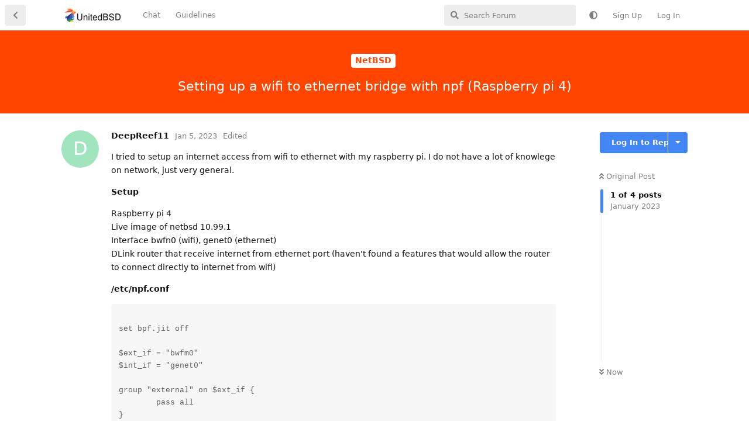

--- FILE ---
content_type: text/html; charset=utf-8
request_url: https://www.unitedbsd.com/d/997-setting-up-a-wifi-to-ethernet-bridge-with-npf-raspberry-pi-4/1
body_size: 14330
content:
<!doctype html>
<html  dir="ltr"        lang="en" >
    <head>
        <meta charset="utf-8">
        <title>Setting up a wifi to ethernet bridge with npf (Raspberry pi 4) - UnitedBSD</title>

        <link rel="stylesheet" href="https://www.unitedbsd.com/assets/forum-en.css?v=3201337a">
<link rel="canonical" href="https://www.unitedbsd.com/d/997-setting-up-a-wifi-to-ethernet-bridge-with-npf-raspberry-pi-4">
<link rel="preload" href="https://www.unitedbsd.com/assets/forum-en.css?v=3201337a" as="style">
<link rel="preload" href="https://www.unitedbsd.com/assets/forum.js?v=44a2dd4d" as="script">
<link rel="preload" href="https://www.unitedbsd.com/assets/forum-en.js?v=8305e1e2" as="script">
<link rel="preload" href="https://www.unitedbsd.com/assets/fonts/fa-solid-900.woff2" as="font" type="font/woff2" crossorigin="">
<link rel="preload" href="https://www.unitedbsd.com/assets/fonts/fa-regular-400.woff2" as="font" type="font/woff2" crossorigin="">
<meta name="viewport" content="width=device-width, initial-scale=1, maximum-scale=1, minimum-scale=1, viewport-fit=cover">
<meta name="description" content="I tried to setup an internet access from wifi to ethernet with my raspberry pi. I do not have a lot of knowlege on network, just very general. Setup Raspbe...">
<meta name="theme-color" content="#4285F4">
<meta name="application-name" content="UnitedBSD">
<meta name="robots" content="index, follow">
<meta name="twitter:card" content="summary">
<meta name="twitter:image" content="https://www.unitedbsd.com/assets/site-image-rulmtea9.png">
<meta name="twitter:title" content="Setting up a wifi to ethernet bridge with npf (Raspberry pi 4)">
<meta name="twitter:description" content="I tried to setup an internet access from wifi to ethernet with my raspberry pi. I do not have a lot of knowlege on network, just very general. Setup Raspbe...">
<meta name="article:published_time" content="2023-01-05T16:43:27+00:00">
<meta name="article:updated_time" content="2023-01-09T16:09:04+00:00">
<meta name="twitter:url" content="https://www.unitedbsd.com/d/997-setting-up-a-wifi-to-ethernet-bridge-with-npf-raspberry-pi-4">
<meta name="color-scheme" content="light">
<link rel="stylesheet" media="not all and (prefers-color-scheme: dark)" class="nightmode-light" href="https://www.unitedbsd.com/assets/forum.css?v=ff5fee93" />
<link rel="stylesheet" media="(prefers-color-scheme: dark)" class="nightmode-dark" href="https://www.unitedbsd.com/assets/forum-dark.css?v=46d59a33" />
<link rel="shortcut icon" href="https://www.unitedbsd.com/assets/favicon-30slxjch.png">
<meta property="og:site_name" content="UnitedBSD">
<meta property="og:type" content="article">
<meta property="og:image" content="https://www.unitedbsd.com/assets/site-image-rulmtea9.png">
<meta property="og:title" content="Setting up a wifi to ethernet bridge with npf (Raspberry pi 4)">
<meta property="og:description" content="I tried to setup an internet access from wifi to ethernet with my raspberry pi. I do not have a lot of knowlege on network, just very general. Setup Raspbe...">
<meta property="og:url" content="https://www.unitedbsd.com/d/997-setting-up-a-wifi-to-ethernet-bridge-with-npf-raspberry-pi-4">
<script type="application/ld+json">[{"@context":"http:\/\/schema.org","@type":"QAPage","publisher":{"@type":"Organization","name":"UnitedBSD","url":"https:\/\/www.unitedbsd.com","description":"This site's focus is BSD [ DragonFlyBSD , FreeBSD , NetBSD , OpenBSD ,OtherBSDs and Unix ] Operating Systems","logo":"https:\/\/www.unitedbsd.com\/assets\/logo-impyezzg.png"},"image":"https:\/\/www.unitedbsd.com\/assets\/site-image-rulmtea9.png","description":"I tried to setup an internet access from wifi to ethernet with my raspberry pi. I do not have a lot of knowlege on network, just very general. Setup Raspbe...","datePublished":"2023-01-05T16:43:27+00:00","dateModified":"2023-01-09T16:09:04+00:00","url":"https:\/\/www.unitedbsd.com\/d\/997-setting-up-a-wifi-to-ethernet-bridge-with-npf-raspberry-pi-4","mainEntity":{"@type":"Question","name":"Setting up a wifi to ethernet bridge with npf (Raspberry pi 4)","text":"I tried to setup an internet access from wifi to ethernet with my raspberry pi. I do not have a lot of knowlege on network, just very general.\n\n**Setup**\n\nRaspberry pi 4\nLive image of netbsd 10.99.1\nInterface bwfn0 (wifi), genet0 (ethernet)\nDLink router that receive internet from ethernet port (haven't found a features that would allow the router to connect directly to internet from wifi)\n\n\n**\/etc\/npf.conf**\n\n```\n\nset bpf.jit off\n\n$ext_if = \"bwfm0\"\n$int_if = \"genet0\"\n\ngroup \"external\" on $ext_if {\n        pass all\n}\ngroup \"internal\" on $int_if {\n        pass all\n}\ngroup default {\n        pass final on lo0 all\n        block all\n}\n\n```\n\n**Expected behaviour**\n\nThe DLink router would receive internet from ethernet port. Devices connected to it should be able to connect to internet. The router isn't able to connect to internet when connected to the raspberry pi.\n\nI've also tried to create a bridge with a bridge command, but that didn't work either. In the man page of bridge, it says only ethernet interface will work, so I suppose this is expected.","dateCreated":"2023-01-05T16:43:27.000000Z","author":{"@type":"Person","name":"DeepReef11","url":"https:\/\/www.unitedbsd.com\/u\/DeepReef11"},"answerCount":3,"suggestedAnswer":[{"@type":"Answer","text":"Hi check this thread of they help as i am not experienced with npf : \n\nhttps:\/\/www.unitedbsd.com\/d\/763-netbsd-desktop-pt3-simple-stateful-firewall-with-npf\n\nhttps:\/\/www.unitedbsd.com\/d\/435-how-to-use-blacklistd8-with-npf-as-a-fail2ban-replacement","dateCreated":"2023-01-05T22:43:12+00:00","url":"https:\/\/www.unitedbsd.com\/d\/997-setting-up-a-wifi-to-ethernet-bridge-with-npf-raspberry-pi-4\/2","author":{"@type":"Person","name":"Jay","url":"https:\/\/www.unitedbsd.com\/u\/Jay"},"upvoteCount":1},{"@type":"Answer","text":"Hi @\"DeepReef11\"#552 and welcome to this forum.\n\n\u003E @\"DeepReef11\"#p13789 I do not have a lot of knowledge on network, just very general.\n\nKnowledge comes practicing, finding solutions to problems and reading documentation.\n\n\u003E DLink router that receive internet from ethernet port (haven't found a features that would allow the router to connect directly to internet from wifi)\n\nPerhaps, by router you mean a powefline, a LAN switch or a wifi extender? The router *itself* is responsible of orchestrating your local network.\n\n\u003E @\"DeepReef11\"#p13789 The router isn't able to connect to internet when connected to the raspberry pi.\n\nYou mean the other way round, that the raspberry pi isn't able to ping any address when  connected via cable to the router? \nDoes this happen with NPF turned off too, or is the firewall blocking packets? \nMore info is needed, `ifconfig` output, *\/etc\/ifconfig.genet0*, and the network-related section of your *\/etc\/rc.conf*.\n\n\u003E $ext_if = \"bwfm0\"\n\u003E $int_if = \"genet0\"\n\nWhy specify an 'external' and an 'internal' interface if you aren't bridging them or configuring ip forwarding from either of the two to the other?\n\n\u003E @\"DeepReef11\"#p13789 I've also tried to create a bridge with a bridge command, but that didn't work either. In the man page of bridge, it says only ethernet interface will work, so I suppose this is expected.\n\nI haven't personally tried that. The man page also says that:\n[code]\n     A bridge can be used to provide several services, such as a simple\n     802.11-to-Ethernet bridge for wireless hosts, and traffic isolation.\n[\/code]\n\nI highly recommend reading and trying to understand [Chapter\u00a024.\u00a0Setting up TCP\/IP on NetBSD in practice](https:\/\/www.netbsd.org\/docs\/guide\/en\/chap-net-practice.html). \nDepending on what you're trying to achieve, you may also have a look at [NetBSD nat\/router\/firewall setup](https:\/\/www.unitedbsd.com\/d\/602-netbsd-natrouterfirewall-setup). As for a NetBSD router configuration, keep in mind that  the functionality of rtsol(8) has been superseded by dhcpd(8)'s built-tin solicitation capability. This is covered in guide Chapter 24, linked above.  \nAnyway, I'd try to get your network up and working first if it isnt; one step at a time. Several threads on wifi networking can be found on this forum and the netbsd-users mailing list.\n\n  \n\n","dateCreated":"2023-01-07T08:43:25+00:00","url":"https:\/\/www.unitedbsd.com\/d\/997-setting-up-a-wifi-to-ethernet-bridge-with-npf-raspberry-pi-4\/3","author":{"@type":"Person","name":"JuvenalUrbino","url":"https:\/\/www.unitedbsd.com\/u\/JuvenalUrbino"},"upvoteCount":2},{"@type":"Answer","text":"@\"JuvenalUrbino\"#p13803 \n\nI want to clear this up to make sure I've explained properly the purpose of this. I want my router to do its router job and the raspberry pi to provide internet connection to the router. \n\nSomething I am not sure to understand with my current configuration on raspberry pi, I cannot ssh into it when it is plugged in the wan port of the router, nor I can ssh from the wifi connection (from the other router that provide internet). The network is working when I provide internet to the router and the rpi is plugged to a lan port. But I am not able to get internet from the wifi connection of the rpi (which, if I remember correctly, was working before I change npf settings).\n\n```\ngenet0: flags=0x8843 mtu 1500\n        ec_capabilities=0x1\n        ec_enabled=0\n        address: e4:5f:01:86:22:4e\n        media: Ethernet autoselect (1000baseT full-duplex,master)\n        status: active\n        inet6 fe80::2766:8d4c:3dff:488b%genet0\/64 flags 0 scopeid 0x1\n        inet 192.168.0.182\/24 broadcast 192.168.0.255 flags 0\nlo0: flags=0x8049 mtu 33624\n        status: active\n        inet6 ::1\/128 flags 0x20\n        inet6 fe80::1%lo0\/64 flags 0 scopeid 0x2\n        inet 127.0.0.1\/8 flags 0\nbwfm0: flags=0x8843 mtu 1500\n        ssid Home nwkey 65536:\"\",0xb6b976eadc35a917987de5a0fa0be801,0xae4162a374437ec3b1620b972833ce27,\"\"\n        powersave off\n        bssid 74:24:9f:d2:9d:9a chan 11\n        address: e4:5f:01:86:22:50\n        media: IEEE802.11 autoselect (HT mode 11ng)\n        status: active\n        inet6 fe80::bc03:5a38:e829:8107%bwfm0\/64 flags 0 scopeid 0x3\n        inet6 2605:59c8:23f8:e910:794d:16d4:1b1b:2840\/64 flags 0x40\n        inet6 fd5e:9a9e:c5bd:10:cd60:d452:3d06:8e28\/64 flags 0x40\n        inet6 2605:59c8:23f8:e910::922\/128 flags 0\n        inet6 fd5e:9a9e:c5bd:10::922\/128 flags 0\n        inet 192.168.1.118\/24 broadcast 192.168.1.255 flags 0\n```\n\/etc\/ifconfig.genet0 doesn't exist.\n\nrc.conf:\n\n```\nsshd=YES\ndhcpcd=YES\nntpd=YES\nntpd_flags=\"-g\"\ncreds_msdos=YES\ncreds_msdos_partition=\/boot\nmdnsd=YES\ndevpubd=YES\nwscons=$(dev_exists wsdisplay0)\nec2_init=$(dev_exists ena0)\n\n\nwpa_supplicant=YES\nwpa_supplicant_flags=\"-i bwfm0 -c \/etc\/wpa_supplicant.conf\"\ndhcpcd_flags=\"${dhcpcd_flags} -b\"\n\nifconfig bfwm0 up\nnpf=YES\n```\n\nwpa_supplicant:\n\n```\n# $NetBSD: wpa_supplicant.conf,v 1.1 2019\/01\/12 16:51:54 roy Exp $\n\n# Allow wpa_cli(8) to configure wpa_supplicant\nctrl_interface=\/var\/run\/wpa_supplicant\nctrl_interface_group=wheel\nnetwork={\n        ssid=\"Home\"\n        psk=\"xxxx\"\n}\nupdate_config=1\n```\n","dateCreated":"2023-01-09T16:09:04+00:00","url":"https:\/\/www.unitedbsd.com\/d\/997-setting-up-a-wifi-to-ethernet-bridge-with-npf-raspberry-pi-4\/4","author":{"@type":"Person","name":"DeepReef11","url":"https:\/\/www.unitedbsd.com\/u\/DeepReef11"},"upvoteCount":0}]}},{"@context":"http:\/\/schema.org","@type":"BreadcrumbList","itemListElement":[{"@type":"ListItem","position":1,"item":{"@type":"Thing","@id":"https:\/\/www.unitedbsd.com\/t\/netbsd","name":"NetBSD","url":"https:\/\/www.unitedbsd.com\/t\/netbsd"}}],"itemListOrder":"ItemListUnordered","numberOfItems":1},{"@context":"http:\/\/schema.org","@type":"WebSite","url":"https:\/\/www.unitedbsd.com\/","potentialAction":{"@type":"SearchAction","target":"https:\/\/www.unitedbsd.com\/?q={search_term_string}","query-input":"required name=search_term_string"}}]</script>
<link rel="alternate" type="application/atom+xml" title="Forum activity" href="https://www.unitedbsd.com/atom" />
<link rel="alternate" type="application/atom+xml" title="Forum's new discussions" href="https://www.unitedbsd.com/atom/discussions" />
<link rel="alternate" type="application/atom+xml" title="This discussion" href="https://www.unitedbsd.com/atom/d/997-setting-up-a-wifi-to-ethernet-bridge-with-npf-raspberry-pi-4" />

        <script>
            /* fof/nightmode workaround for browsers without (prefers-color-scheme) CSS media query support */
            if (!window.matchMedia('not all and (prefers-color-scheme), (prefers-color-scheme)').matches) {
                document.querySelector('link.nightmode-light').removeAttribute('media');
            }
        </script>
        
    </head>

    <body>
        <div id="app" class="App">

    <div id="app-navigation" class="App-navigation"></div>

    <div id="drawer" class="App-drawer">

        <header id="header" class="App-header">
            <div id="header-navigation" class="Header-navigation"></div>
            <div class="container">
                <div class="Header-title">
                    <a href="https://www.unitedbsd.com" id="home-link">
                                                    <img src="https://www.unitedbsd.com/assets/logo-impyezzg.png" alt="UnitedBSD" class="Header-logo">
                                            </a>
                </div>
                <div id="header-primary" class="Header-primary"></div>
                <div id="header-secondary" class="Header-secondary"></div>
            </div>
        </header>

    </div>

    <main class="App-content">
        <div id="content"></div>

        <div id="flarum-loading" style="display: none">
    Loading...
</div>

<noscript>
    <div class="Alert">
        <div class="container">
            This site is best viewed in a modern browser with JavaScript enabled.
        </div>
    </div>
</noscript>

<div id="flarum-loading-error" style="display: none">
    <div class="Alert">
        <div class="container">
            Something went wrong while trying to load the full version of this site. Try hard-refreshing this page to fix the error.
        </div>
    </div>
</div>

<noscript id="flarum-content">
    <div class="container">
    <h1>Setting up a wifi to ethernet bridge with npf (Raspberry pi 4)</h1>

    <div>
                    <article>
                                <div class="PostUser"><h3 class="PostUser-name">DeepReef11</h3></div>
                <div class="Post-body">
                    <p>I tried to setup an internet access from wifi to ethernet with my raspberry pi. I do not have a lot of knowlege on network, just very general.</p>

<p><strong>Setup</strong></p>

<p>Raspberry pi 4<br>
Live image of netbsd 10.99.1<br>
Interface bwfn0 (wifi), genet0 (ethernet)<br>
DLink router that receive internet from ethernet port (haven't found a features that would allow the router to connect directly to internet from wifi)</p>


<p><strong>/etc/npf.conf</strong></p>

<pre><code>
set bpf.jit off

$ext_if = "bwfm0"
$int_if = "genet0"

group "external" on $ext_if {
        pass all
}
group "internal" on $int_if {
        pass all
}
group default {
        pass final on lo0 all
        block all
}</code><script async="" crossorigin="anonymous" data-hljs-style="github" integrity="sha384-E9ssooeJ4kPel3JD7st0BgS50OLWFEdg4ZOp8lYPy52ctQazOIV37TCvzV8l4cYG" src="https://cdn.jsdelivr.net/gh/s9e/hljs-loader@1.0.34/loader.min.js"></script><script>
                    if(window.hljsLoader && !document.currentScript.parentNode.hasAttribute('data-s9e-livepreview-onupdate')) {
                        window.hljsLoader.highlightBlocks(document.currentScript.parentNode);
                    }
                </script></pre>

<p><strong>Expected behaviour</strong></p>

<p>The DLink router would receive internet from ethernet port. Devices connected to it should be able to connect to internet. The router isn't able to connect to internet when connected to the raspberry pi.</p>

<p>I've also tried to create a bridge with a bridge command, but that didn't work either. In the man page of bridge, it says only ethernet interface will work, so I suppose this is expected.</p>
                </div>
            </article>

            <hr>
                    <article>
                                <div class="PostUser"><h3 class="PostUser-name">JuvenalUrbino</h3></div>
                <div class="Post-body">
                    <p>Hi <a href="https://www.unitedbsd.com/u/DeepReef11" class="UserMention" rel="" target="">@DeepReef11</a> and welcome to this forum.</p>

<blockquote class="uncited"><div><p><a href="https://www.unitedbsd.com/d/997/1" class="PostMention" data-id="13789" rel="" target="">DeepReef11</a> I do not have a lot of knowledge on network, just very general.</p></div></blockquote>

<p>Knowledge comes practicing, finding solutions to problems and reading documentation.</p>

<blockquote class="uncited"><div><p>DLink router that receive internet from ethernet port (haven't found a features that would allow the router to connect directly to internet from wifi)</p></div></blockquote>

<p>Perhaps, by router you mean a powefline, a LAN switch or a wifi extender? The router <em>itself</em> is responsible of orchestrating your local network.</p>

<blockquote class="uncited"><div><p><a href="https://www.unitedbsd.com/d/997/1" class="PostMention" data-id="13789" rel="" target="">DeepReef11</a> The router isn't able to connect to internet when connected to the raspberry pi.</p></div></blockquote>

<p>You mean the other way round, that the raspberry pi isn't able to ping any address when  connected via cable to the router? <br>
Does this happen with NPF turned off too, or is the firewall blocking packets? <br>
More info is needed, <code>ifconfig</code> output, <em>/etc/ifconfig.genet0</em>, and the network-related section of your <em>/etc/rc.conf</em>.</p>

<blockquote class="uncited"><div><p>$ext_if = "bwfm0"<br>
$int_if = "genet0"</p></div></blockquote>

<p>Why specify an 'external' and an 'internal' interface if you aren't bridging them or configuring ip forwarding from either of the two to the other?</p>

<blockquote class="uncited"><div><p><a href="https://www.unitedbsd.com/d/997/1" class="PostMention" data-id="13789" rel="" target="">DeepReef11</a> I've also tried to create a bridge with a bridge command, but that didn't work either. In the man page of bridge, it says only ethernet interface will work, so I suppose this is expected.</p></div></blockquote>

<p>I haven't personally tried that. The man page also says that:</p>
<pre><code>     A bridge can be used to provide several services, such as a simple
     802.11-to-Ethernet bridge for wireless hosts, and traffic isolation.
</code><script async="" crossorigin="anonymous" data-hljs-style="github" integrity="sha384-E9ssooeJ4kPel3JD7st0BgS50OLWFEdg4ZOp8lYPy52ctQazOIV37TCvzV8l4cYG" src="https://cdn.jsdelivr.net/gh/s9e/hljs-loader@1.0.34/loader.min.js"></script><script>
                    if(window.hljsLoader && !document.currentScript.parentNode.hasAttribute('data-s9e-livepreview-onupdate')) {
                        window.hljsLoader.highlightBlocks(document.currentScript.parentNode);
                    }
                </script></pre>

<p>I highly recommend reading and trying to understand <a href="https://www.netbsd.org/docs/guide/en/chap-net-practice.html" rel="ugc noopener nofollow" target="_blank" rel="ugc noopener nofollow" target="_blank">Chapter 24. Setting up TCP/IP on NetBSD in practice</a>. <br>
Depending on what you're trying to achieve, you may also have a look at <a href="https://www.unitedbsd.com/d/602-netbsd-natrouterfirewall-setup" rel="ugc noopener" target="_self" rel="ugc noopener" target="_self">NetBSD nat/router/firewall setup</a>. As for a NetBSD router configuration, keep in mind that  the functionality of rtsol(8) has been superseded by dhcpd(8)'s built-tin solicitation capability. This is covered in guide Chapter 24, linked above.  <br>
Anyway, I'd try to get your network up and working first if it isnt; one step at a time. Several threads on wifi networking can be found on this forum and the netbsd-users mailing list.</p>

  <br>


                </div>
            </article>

            <hr>
                    <article>
                                <div class="PostUser"><h3 class="PostUser-name">Jay</h3></div>
                <div class="Post-body">
                    <p>Hi check this thread of they help as i am not experienced with npf :</p> 

<p><a href="https://www.unitedbsd.com/d/763-netbsd-desktop-pt3-simple-stateful-firewall-with-npf" rel="ugc noopener" target="_self" rel="ugc noopener" target="_self">https://www.unitedbsd.com/d/763-netbsd-desktop-pt3-simple-stateful-firewall-with-npf</a></p>

<p><a href="https://www.unitedbsd.com/d/435-how-to-use-blacklistd8-with-npf-as-a-fail2ban-replacement" rel="ugc noopener" target="_self" rel="ugc noopener" target="_self">https://www.unitedbsd.com/d/435-how-to-use-blacklistd8-with-npf-as-a-fail2ban-replacement</a></p>
                </div>
            </article>

            <hr>
                    <article>
                                <div class="PostUser"><h3 class="PostUser-name">DeepReef11</h3></div>
                <div class="Post-body">
                    <p><a href="https://www.unitedbsd.com/d/997/3" class="PostMention" data-id="13803" rel="" target="">JuvenalUrbino</a></p> 

<p>I want to clear this up to make sure I've explained properly the purpose of this. I want my router to do its router job and the raspberry pi to provide internet connection to the router.</p> 

<p>Something I am not sure to understand with my current configuration on raspberry pi, I cannot ssh into it when it is plugged in the wan port of the router, nor I can ssh from the wifi connection (from the other router that provide internet). The network is working when I provide internet to the router and the rpi is plugged to a lan port. But I am not able to get internet from the wifi connection of the rpi (which, if I remember correctly, was working before I change npf settings).</p>

<pre><code>genet0: flags=0x8843&lt;UP,BROADCAST,RUNNING,SIMPLEX,MULTICAST&gt; mtu 1500
        ec_capabilities=0x1&lt;VLAN_MTU&gt;
        ec_enabled=0
        address: e4:5f:01:86:22:4e
        media: Ethernet autoselect (1000baseT full-duplex,master)
        status: active
        inet6 fe80::2766:8d4c:3dff:488b%genet0/64 flags 0 scopeid 0x1
        inet 192.168.0.182/24 broadcast 192.168.0.255 flags 0
lo0: flags=0x8049&lt;UP,LOOPBACK,RUNNING,MULTICAST&gt; mtu 33624
        status: active
        inet6 ::1/128 flags 0x20&lt;NODAD&gt;
        inet6 fe80::1%lo0/64 flags 0 scopeid 0x2
        inet 127.0.0.1/8 flags 0
bwfm0: flags=0x8843&lt;UP,BROADCAST,RUNNING,SIMPLEX,MULTICAST&gt; mtu 1500
        ssid Home nwkey 65536:"",0xb6b976eadc35a917987de5a0fa0be801,0xae4162a374437ec3b1620b972833ce27,""
        powersave off
        bssid 74:24:9f:d2:9d:9a chan 11
        address: e4:5f:01:86:22:50
        media: IEEE802.11 autoselect (HT mode 11ng)
        status: active
        inet6 fe80::bc03:5a38:e829:8107%bwfm0/64 flags 0 scopeid 0x3
        inet6 2605:59c8:23f8:e910:794d:16d4:1b1b:2840/64 flags 0x40&lt;AUTOCONF&gt;
        inet6 fd5e:9a9e:c5bd:10:cd60:d452:3d06:8e28/64 flags 0x40&lt;AUTOCONF&gt;
        inet6 2605:59c8:23f8:e910::922/128 flags 0
        inet6 fd5e:9a9e:c5bd:10::922/128 flags 0
        inet 192.168.1.118/24 broadcast 192.168.1.255 flags 0</code><script async="" crossorigin="anonymous" data-hljs-style="github" integrity="sha384-E9ssooeJ4kPel3JD7st0BgS50OLWFEdg4ZOp8lYPy52ctQazOIV37TCvzV8l4cYG" src="https://cdn.jsdelivr.net/gh/s9e/hljs-loader@1.0.34/loader.min.js"></script><script>
                    if(window.hljsLoader && !document.currentScript.parentNode.hasAttribute('data-s9e-livepreview-onupdate')) {
                        window.hljsLoader.highlightBlocks(document.currentScript.parentNode);
                    }
                </script></pre>
<p>/etc/ifconfig.genet0 doesn't exist.</p>

<p>rc.conf:</p>

<pre><code>sshd=YES
dhcpcd=YES
ntpd=YES
ntpd_flags="-g"
creds_msdos=YES
creds_msdos_partition=/boot
mdnsd=YES
devpubd=YES
wscons=$(dev_exists wsdisplay0)
ec2_init=$(dev_exists ena0)


wpa_supplicant=YES
wpa_supplicant_flags="-i bwfm0 -c /etc/wpa_supplicant.conf"
dhcpcd_flags="${dhcpcd_flags} -b"

ifconfig bfwm0 up
npf=YES</code><script async="" crossorigin="anonymous" data-hljs-style="github" integrity="sha384-E9ssooeJ4kPel3JD7st0BgS50OLWFEdg4ZOp8lYPy52ctQazOIV37TCvzV8l4cYG" src="https://cdn.jsdelivr.net/gh/s9e/hljs-loader@1.0.34/loader.min.js"></script><script>
                    if(window.hljsLoader && !document.currentScript.parentNode.hasAttribute('data-s9e-livepreview-onupdate')) {
                        window.hljsLoader.highlightBlocks(document.currentScript.parentNode);
                    }
                </script></pre>

<p>wpa_supplicant:</p>

<pre><code># $NetBSD: wpa_supplicant.conf,v 1.1 2019/01/12 16:51:54 roy Exp $

# Allow wpa_cli(8) to configure wpa_supplicant
ctrl_interface=/var/run/wpa_supplicant
ctrl_interface_group=wheel
network={
        ssid="Home"
        psk="xxxx"
}
update_config=1</code><script async="" crossorigin="anonymous" data-hljs-style="github" integrity="sha384-E9ssooeJ4kPel3JD7st0BgS50OLWFEdg4ZOp8lYPy52ctQazOIV37TCvzV8l4cYG" src="https://cdn.jsdelivr.net/gh/s9e/hljs-loader@1.0.34/loader.min.js"></script><script>
                    if(window.hljsLoader && !document.currentScript.parentNode.hasAttribute('data-s9e-livepreview-onupdate')) {
                        window.hljsLoader.highlightBlocks(document.currentScript.parentNode);
                    }
                </script></pre>

                </div>
            </article>

            <hr>
            </div>

    
    </div>

</noscript>


        <div class="App-composer">
            <div class="container">
                <div id="composer"></div>
            </div>
        </div>
    </main>

</div>




        <div id="modal"></div>
        <div id="alerts"></div>

        <script>
            document.getElementById('flarum-loading').style.display = 'block';
            var flarum = {extensions: {}};
        </script>

        <script src="https://www.unitedbsd.com/assets/forum.js?v=44a2dd4d"></script>
<script src="https://www.unitedbsd.com/assets/forum-en.js?v=8305e1e2"></script>

        <script id="flarum-json-payload" type="application/json">{"fof-nightmode.assets.day":"https:\/\/www.unitedbsd.com\/assets\/forum.css?v=ff5fee93","fof-nightmode.assets.night":"https:\/\/www.unitedbsd.com\/assets\/forum-dark.css?v=46d59a33","resources":[{"type":"forums","id":"1","attributes":{"title":"UnitedBSD","description":"This site\u0027s focus is BSD [ DragonFlyBSD , FreeBSD , NetBSD , OpenBSD ,OtherBSDs and Unix ] Operating Systems","showLanguageSelector":true,"baseUrl":"https:\/\/www.unitedbsd.com","basePath":"","baseOrigin":"https:\/\/www.unitedbsd.com","debug":false,"apiUrl":"https:\/\/www.unitedbsd.com\/api","welcomeTitle":"","welcomeMessage":"","themePrimaryColor":"#4285F4","themeSecondaryColor":"#000000","logoUrl":"https:\/\/www.unitedbsd.com\/assets\/logo-impyezzg.png","faviconUrl":"https:\/\/www.unitedbsd.com\/assets\/favicon-30slxjch.png","headerHtml":"","footerHtml":null,"allowSignUp":true,"defaultRoute":"\/all","canViewForum":true,"canStartDiscussion":false,"canSearchUsers":false,"canCreateAccessToken":false,"canModerateAccessTokens":false,"assetsBaseUrl":"https:\/\/www.unitedbsd.com\/assets","canViewFlags":false,"guidelinesUrl":"","canBypassTagCounts":false,"minPrimaryTags":"1","maxPrimaryTags":"4","minSecondaryTags":"0","maxSecondaryTags":"3","allowUsernameMentionFormat":true,"canConfigureSeo":false,"fof-merge-discussions.search_limit":0,"afrux-forum-widgets-core.config":[],"afrux-forum-widgets-core.preferDataWithInitialLoad":false,"canStartPrivateDiscussion":false,"canStartPrivateDiscussionWithUsers":false,"canAddMoreThanTwoUserRecipients":false,"canStartPrivateDiscussionWithGroups":false,"canStartPrivateDiscussionWithBlockers":false,"byobu.icon-badge":"fas fa-map","byobu.icon-postAction":"far fa-map","canSeeUserDirectoryLink":false,"userDirectoryDefaultSort":"default","userDirectorySmallCards":false,"userDirectoryDisableGlobalSearchSource":false,"userDirectoryLinkGroupMentions":true,"blogTags":["8"],"blogRedirectsEnabled":"both","blogCommentsEnabled":true,"blogHideTags":true,"blogDefaultImage":null,"canWriteBlogPosts":false,"blogCategoryHierarchy":true,"blogAddSidebarNav":true,"canApproveBlogPosts":false,"blogFeaturedCount":3,"blogAddHero":true,"sycho-profile-cover.max_size":"2048","canMovePosts":false,"lastPostAvatarIgnorePrivateDiscussions":false,"lastPostAvatarMode":"all-replies","toggleFilter":"1","abbrNumber":"1","showViewList":"0","showFooterViewList":"0","imgur-upload.client-id":"fd8ac9b4c251e40","imgur-upload.hide-markdown-image":"","imgur-upload.embed-type":"","imgur-upload.allow-paste":"","allowInlineEditing":false,"HideGuestBox":false,"justoverclock-welcomebox.UseWidget":false,"imgUrl":null,"ianm-syndication.plugin.forum-format":"atom","ianm-syndication.plugin.forum-icons":true,"foskym-pagination.canUserPref":true,"foskym-pagination.paginationOnLoading":true,"foskym-pagination.cacheDiscussions":true,"foskym-pagination.perPage":20,"foskym-pagination.perIndexInit":20,"foskym-pagination.perLoadMore":20,"foskym-pagination.paginationPosition":"under","fof-socialprofile.allow_external_favicons":true,"fof-socialprofile.favicon_provider":"duckduckgo","theme_dark_mode":false,"fof-recaptcha.credentials.site":"6LdRpaMlAAAAAGL8zMJ8Wg643kW08ycWuv1WjPKu","fof-recaptcha.type":"","fof-recaptcha.signup":true,"fof-recaptcha.signin":false,"fof-recaptcha.forgot":false,"fof-recaptcha.configured":true,"postWithoutCaptcha":false,"ReactionConverts":[null,null,null],"fofReactionsAllowAnonymous":false,"fofReactionsCdnUrl":"https:\/\/cdnjs.cloudflare.com\/ajax\/libs\/twemoji\/14.0.2\/72x72\/[codepoint].png","canStartPolls":false,"canStartGlobalPolls":false,"canUploadPollImages":false,"canStartPollGroup":false,"canViewPollGroups":false,"pollsDirectoryDefaultSort":"-createdAt","globalPollsEnabled":false,"pollGroupsEnabled":false,"allowPollOptionImage":false,"pollMaxOptions":10,"fofNightMode_autoUnsupportedFallback":1,"fofNightMode.showThemeToggleOnHeaderAlways":false,"fof-nightmode.default_theme":0,"fofNightMode.showThemeToggleInSolid":true,"fof-forum-statistics-widget.widget_order":0,"fof-forum-statistics-widget.discussionsCount":1293,"fof-forum-statistics-widget.postsCount":19052,"fof-forum-statistics-widget.usersCount":805,"fof-forum-statistics-widget.lastUserId":999,"canSaveDrafts":false,"canScheduleDrafts":false,"drafts.enableScheduledDrafts":true,"fof-best-answer.show_max_lines":0,"showTagsInSearchResults":true,"removeSolutionResultsFromMainSearch":false,"solutionSearchEnabled":true,"canSelectBestAnswerOwnPost":true,"useAlternativeBestAnswerUi":false,"showBestAnswerFilterUi":true,"bestAnswerDiscussionSidebarJumpButton":false,"clarkwinkelmannCreateUserModal":false,"clarkwinkelmannAuthorChangeCanEditUser":false,"clarkwinkelmannAuthorChangeCanEditDate":false,"askvortsov-checklist.cross_out_completed_items":true},"relationships":{"groups":{"data":[{"type":"groups","id":"1"},{"type":"groups","id":"2"},{"type":"groups","id":"3"},{"type":"groups","id":"4"},{"type":"groups","id":"5"}]},"tags":{"data":[{"type":"tags","id":"1"},{"type":"tags","id":"3"},{"type":"tags","id":"4"},{"type":"tags","id":"5"},{"type":"tags","id":"6"},{"type":"tags","id":"7"},{"type":"tags","id":"8"},{"type":"tags","id":"9"},{"type":"tags","id":"10"},{"type":"tags","id":"11"},{"type":"tags","id":"17"},{"type":"tags","id":"18"},{"type":"tags","id":"19"},{"type":"tags","id":"20"},{"type":"tags","id":"21"},{"type":"tags","id":"22"},{"type":"tags","id":"12"},{"type":"tags","id":"14"},{"type":"tags","id":"13"}]},"reactions":{"data":[{"type":"reactions","id":"1"},{"type":"reactions","id":"2"},{"type":"reactions","id":"3"},{"type":"reactions","id":"4"},{"type":"reactions","id":"5"},{"type":"reactions","id":"6"}]},"links":{"data":[{"type":"links","id":"1"},{"type":"links","id":"2"}]}}},{"type":"groups","id":"1","attributes":{"nameSingular":"Admin","namePlural":"Admins","color":"#B72A2A","icon":"fas fa-wrench","isHidden":0}},{"type":"groups","id":"2","attributes":{"nameSingular":"Guest","namePlural":"Guests","color":null,"icon":null,"isHidden":0}},{"type":"groups","id":"3","attributes":{"nameSingular":"Member","namePlural":"Members","color":null,"icon":null,"isHidden":0}},{"type":"groups","id":"4","attributes":{"nameSingular":"Mod","namePlural":"Mods","color":"#80349E","icon":"fas fa-bolt","isHidden":0}},{"type":"groups","id":"5","attributes":{"nameSingular":"Wiki","namePlural":"Wikis","color":"","icon":"fab fa-wikipedia-w","isHidden":0}},{"type":"tags","id":"1","attributes":{"name":"General","description":null,"slug":"general","color":"#888","backgroundUrl":null,"backgroundMode":null,"icon":null,"discussionCount":100,"position":12,"defaultSort":null,"isChild":false,"isHidden":false,"lastPostedAt":"2026-01-21T21:29:39+00:00","canStartDiscussion":false,"canAddToDiscussion":false,"subscription":null,"isBlog":false,"isQnA":true,"reminders":true}},{"type":"tags","id":"3","attributes":{"name":"DragonFlyBSD","description":"","slug":"dragonflybsd","color":"#008000","backgroundUrl":null,"backgroundMode":null,"icon":null,"discussionCount":17,"position":0,"defaultSort":null,"isChild":false,"isHidden":false,"lastPostedAt":"2025-05-14T17:50:42+00:00","canStartDiscussion":false,"canAddToDiscussion":false,"subscription":null,"isBlog":false,"isQnA":true,"reminders":true}},{"type":"tags","id":"4","attributes":{"name":"FreeBSD","description":"","slug":"freebsd","color":"#c90000","backgroundUrl":null,"backgroundMode":null,"icon":"fab fa-freebsd","discussionCount":95,"position":1,"defaultSort":null,"isChild":false,"isHidden":false,"lastPostedAt":"2026-01-18T08:58:24+00:00","canStartDiscussion":false,"canAddToDiscussion":false,"subscription":null,"isBlog":false,"isQnA":true,"reminders":true}},{"type":"tags","id":"5","attributes":{"name":"NetBSD","description":"","slug":"netbsd","color":"#FF4500","backgroundUrl":null,"backgroundMode":null,"icon":"","discussionCount":579,"position":2,"defaultSort":null,"isChild":false,"isHidden":false,"lastPostedAt":"2026-01-14T22:22:08+00:00","canStartDiscussion":false,"canAddToDiscussion":false,"subscription":null,"isBlog":false,"isQnA":true,"reminders":true}},{"type":"tags","id":"6","attributes":{"name":"OpenBSD","description":"","slug":"openbsd","color":"#fe9b29","backgroundUrl":null,"backgroundMode":null,"icon":"","discussionCount":166,"position":3,"defaultSort":null,"isChild":false,"isHidden":false,"lastPostedAt":"2026-01-25T03:54:26+00:00","canStartDiscussion":false,"canAddToDiscussion":false,"subscription":null,"isBlog":false,"isQnA":true,"reminders":true}},{"type":"tags","id":"7","attributes":{"name":"OtherBSDs","description":"","slug":"otherbsds","color":"#8B4513","backgroundUrl":null,"backgroundMode":null,"icon":null,"discussionCount":30,"position":6,"defaultSort":null,"isChild":false,"isHidden":false,"lastPostedAt":"2025-11-18T15:43:39+00:00","canStartDiscussion":false,"canAddToDiscussion":false,"subscription":null,"isBlog":false,"isQnA":true,"reminders":true}},{"type":"tags","id":"8","attributes":{"name":"Blogs","description":"","slug":"blogs","color":"#1E90FF","backgroundUrl":null,"backgroundMode":null,"icon":"fas fa-blog","discussionCount":20,"position":9,"defaultSort":null,"isChild":false,"isHidden":false,"lastPostedAt":"2025-12-17T18:55:01+00:00","canStartDiscussion":false,"canAddToDiscussion":false,"subscription":null,"isBlog":true,"isQnA":true,"reminders":true}},{"type":"tags","id":"9","attributes":{"name":"Jobs\/Freelance","description":"","slug":"jobs-freelance","color":"#FF00FF","backgroundUrl":null,"backgroundMode":null,"icon":null,"discussionCount":0,"position":10,"defaultSort":null,"isChild":false,"isHidden":false,"lastPostedAt":null,"canStartDiscussion":false,"canAddToDiscussion":false,"subscription":null,"isBlog":false,"isQnA":true,"reminders":true}},{"type":"tags","id":"10","attributes":{"name":"Programming","description":"","slug":"programming","color":"#A0522D","backgroundUrl":null,"backgroundMode":null,"icon":"fas fa-laptop-code","discussionCount":33,"position":11,"defaultSort":null,"isChild":false,"isHidden":false,"lastPostedAt":"2025-12-17T18:59:31+00:00","canStartDiscussion":false,"canAddToDiscussion":false,"subscription":null,"isBlog":false,"isQnA":true,"reminders":true}},{"type":"tags","id":"11","attributes":{"name":"News","description":"","slug":"news","color":"#008080","backgroundUrl":null,"backgroundMode":null,"icon":"far fa-newspaper","discussionCount":32,"position":13,"defaultSort":null,"isChild":false,"isHidden":false,"lastPostedAt":"2026-01-11T05:00:43+00:00","canStartDiscussion":false,"canAddToDiscussion":false,"subscription":null,"isBlog":false,"isQnA":true,"reminders":true}},{"type":"tags","id":"17","attributes":{"name":"HardenedBSD","description":"","slug":"hardenedbsd","color":"#2C528C","backgroundUrl":null,"backgroundMode":null,"icon":"","discussionCount":20,"position":4,"defaultSort":null,"isChild":false,"isHidden":false,"lastPostedAt":"2022-08-13T11:38:32+00:00","canStartDiscussion":false,"canAddToDiscussion":false,"subscription":null,"isBlog":false,"isQnA":true,"reminders":true}},{"type":"tags","id":"18","attributes":{"name":"OS108","description":"","slug":"os108","color":"#FFD300","backgroundUrl":null,"backgroundMode":null,"icon":"","discussionCount":13,"position":8,"defaultSort":null,"isChild":false,"isHidden":false,"lastPostedAt":"2025-02-06T06:48:07+00:00","canStartDiscussion":false,"canAddToDiscussion":false,"subscription":null,"isBlog":false,"isQnA":true,"reminders":true}},{"type":"tags","id":"19","attributes":{"name":"Wiki","description":"User Generated Wikis","slug":"wiki","color":"","backgroundUrl":null,"backgroundMode":null,"icon":"fab fa-wikipedia-w","discussionCount":20,"position":7,"defaultSort":null,"isChild":false,"isHidden":false,"lastPostedAt":"2023-10-03T12:06:09+00:00","canStartDiscussion":false,"canAddToDiscussion":false,"subscription":null,"isBlog":false,"isQnA":true,"reminders":true}},{"type":"tags","id":"20","attributes":{"name":"pkgsrc","description":"","slug":"pkgsrc","color":"#FF4500","backgroundUrl":null,"backgroundMode":null,"icon":"","discussionCount":29,"position":14,"defaultSort":null,"isChild":false,"isHidden":false,"lastPostedAt":"2026-01-07T13:28:49+00:00","canStartDiscussion":false,"canAddToDiscussion":false,"subscription":null,"isBlog":false,"isQnA":true,"reminders":true}},{"type":"tags","id":"21","attributes":{"name":"Sticky Note","description":"","slug":"sticky-note","color":"#ffcb13","backgroundUrl":null,"backgroundMode":null,"icon":"fas fa-thumbtack","discussionCount":8,"position":15,"defaultSort":null,"isChild":false,"isHidden":false,"lastPostedAt":"2026-01-17T22:59:11+00:00","canStartDiscussion":false,"canAddToDiscussion":false,"subscription":null,"isBlog":false,"isQnA":true,"reminders":true}},{"type":"tags","id":"22","attributes":{"name":"SunOS","description":"","slug":"sunos","color":"#4B0082","backgroundUrl":null,"backgroundMode":null,"icon":"","discussionCount":25,"position":5,"defaultSort":null,"isChild":false,"isHidden":false,"lastPostedAt":"2025-10-31T16:34:59+00:00","canStartDiscussion":false,"canAddToDiscussion":false,"subscription":null,"isBlog":false,"isQnA":true,"reminders":true}},{"type":"tags","id":"12","attributes":{"name":"Packages and Ports ","description":"","slug":"packages-and-ports","color":"#b70431","backgroundUrl":null,"backgroundMode":null,"icon":"fas fa-box-open","discussionCount":76,"position":null,"defaultSort":null,"isChild":false,"isHidden":false,"lastPostedAt":"2025-07-14T23:48:55+00:00","canStartDiscussion":false,"canAddToDiscussion":false,"subscription":null,"isBlog":false,"isQnA":true,"reminders":true}},{"type":"tags","id":"14","attributes":{"name":"Installation and Upgrading ","description":"","slug":"installation-and-upgrading","color":"#b70431","backgroundUrl":null,"backgroundMode":null,"icon":null,"discussionCount":55,"position":null,"defaultSort":null,"isChild":false,"isHidden":false,"lastPostedAt":"2025-07-14T23:48:55+00:00","canStartDiscussion":false,"canAddToDiscussion":false,"subscription":null,"isBlog":false,"isQnA":true,"reminders":true}},{"type":"tags","id":"13","attributes":{"name":"Security","description":"","slug":"security","color":"#b70431","backgroundUrl":null,"backgroundMode":null,"icon":"fas fa-shield-alt","discussionCount":24,"position":null,"defaultSort":null,"isChild":false,"isHidden":false,"lastPostedAt":"2025-10-20T23:51:08+00:00","canStartDiscussion":false,"canAddToDiscussion":false,"subscription":null,"isBlog":false,"isQnA":true,"reminders":true}},{"type":"reactions","id":"1","attributes":{"identifier":"thumbsup","display":null,"type":"emoji","enabled":true}},{"type":"reactions","id":"2","attributes":{"identifier":"thumbsdown","display":null,"type":"emoji","enabled":false}},{"type":"reactions","id":"3","attributes":{"identifier":"laughing","display":null,"type":"emoji","enabled":true}},{"type":"reactions","id":"4","attributes":{"identifier":"confused","display":null,"type":"emoji","enabled":true}},{"type":"reactions","id":"5","attributes":{"identifier":"heart","display":null,"type":"emoji","enabled":true}},{"type":"reactions","id":"6","attributes":{"identifier":"tada","display":null,"type":"emoji","enabled":true}},{"type":"links","id":"1","attributes":{"id":1,"title":"Chat","icon":null,"url":"https:\/\/app.element.io\/#\/room\/#bsd:matrix.org","position":null,"isInternal":false,"isNewtab":true,"useRelMe":false,"isChild":false}},{"type":"links","id":"2","attributes":{"id":2,"title":"Guidelines","icon":null,"url":"https:\/\/www.unitedbsd.com\/p\/1-guidelines","position":null,"isInternal":false,"isNewtab":false,"useRelMe":false,"isChild":false}}],"session":{"userId":0,"csrfToken":"52zP9pkSdlA2cDGZzjLg8rKSq3NK37vTBIoxshk5"},"locales":{"en":"Default"},"locale":"en","fof-follow-tags.following_page_default":null,"fof-socialprofile.test":null,"fof-reactions.cdnUrl":"https:\/\/cdnjs.cloudflare.com\/ajax\/libs\/twemoji\/14.0.2\/72x72\/[codepoint].png","apiDocument":{"data":{"type":"discussions","id":"997","attributes":{"title":"Setting up a wifi to ethernet bridge with npf (Raspberry pi 4)","slug":"997-setting-up-a-wifi-to-ethernet-bridge-with-npf-raspberry-pi-4","commentCount":4,"participantCount":3,"createdAt":"2023-01-05T16:43:27+00:00","lastPostedAt":"2023-01-09T16:09:04+00:00","lastPostNumber":4,"canReply":false,"canRename":false,"canDelete":false,"canHide":false,"isApproved":true,"hasBestAnswer":false,"bestAnswerSetAt":null,"canTag":false,"subscription":null,"isSticky":false,"canSticky":false,"isLocked":false,"canLock":false,"canMerge":false,"canEditRecipients":false,"canEditUserRecipients":false,"canEditGroupRecipients":false,"isPrivateDiscussion":false,"isFirstMoved":false,"canReset":false,"viewCount":1645,"canViewNumber":true,"canSplit":false,"canSeeReactions":false,"hasPoll":false,"canStartPoll":false,"canSelectBestAnswer":false},"relationships":{"user":{"data":{"type":"users","id":"552"}},"posts":{"data":[{"type":"posts","id":"13789"},{"type":"posts","id":"13792"},{"type":"posts","id":"13803"},{"type":"posts","id":"13817"}]},"tags":{"data":[{"type":"tags","id":"5"}]},"seoMeta":{"data":{"type":"seoMeta","id":"1085"}},"recipientUsers":{"data":[]},"recipientGroups":{"data":[]},"firstPost":{"data":{"type":"posts","id":"13789"}},"uniqueViews":{"data":[{"type":"discussionviews","id":"657162"},{"type":"discussionviews","id":"687738"},{"type":"discussionviews","id":"680373"}]},"latestViews":{"data":[{"type":"discussionviews","id":"3326502"},{"type":"discussionviews","id":"3326375"},{"type":"discussionviews","id":"3325842"}]}}},"included":[{"type":"users","id":"552","attributes":{"username":"DeepReef11","displayName":"DeepReef11","avatarUrl":null,"slug":"DeepReef11","joinTime":"2023-01-05T16:08:48+00:00","discussionCount":1,"commentCount":2,"canEdit":false,"canEditCredentials":false,"canEditGroups":false,"canDelete":false,"canSuspend":false,"blocksPd":false,"cover":null,"cover_thumbnail":null,"canSetProfileCover":false,"signature":null,"canEditSignature":false,"canHaveSignature":true,"canViewSocialProfile":false,"bestAnswerCount":0,"canSpamblock":false},"relationships":{"groups":{"data":[]}}},{"type":"users","id":"4","attributes":{"username":"JuvenalUrbino","displayName":"JuvenalUrbino","avatarUrl":"https:\/\/www.unitedbsd.com\/assets\/avatars\/VarDjKGtrbWvwPPS.png","slug":"JuvenalUrbino","joinTime":"2019-01-29T14:38:55+00:00","discussionCount":54,"commentCount":1059,"canEdit":false,"canEditCredentials":false,"canEditGroups":false,"canDelete":false,"canSuspend":false,"blocksPd":false,"cover":"https:\/\/www.unitedbsd.com\/assets\/covers\/h52KJFTQYitOQAzP.jpg","cover_thumbnail":"https:\/\/www.unitedbsd.com\/assets\/covers\/thumbnails\/h52KJFTQYitOQAzP.jpg","canSetProfileCover":false,"signature":null,"canEditSignature":false,"canHaveSignature":true,"canViewSocialProfile":false,"bestAnswerCount":6,"canSpamblock":false},"relationships":{"groups":{"data":[{"type":"groups","id":"1"},{"type":"groups","id":"4"},{"type":"groups","id":"5"}]}}},{"type":"users","id":"541","attributes":{"username":"giriu","displayName":"giriu","avatarUrl":null,"slug":"giriu"}},{"type":"users","id":"1","attributes":{"username":"Jay","displayName":"Jay","avatarUrl":"https:\/\/www.unitedbsd.com\/assets\/avatars\/qpx8mn12863fzevr.png","slug":"Jay","joinTime":"2017-11-30T13:13:19+00:00","discussionCount":51,"commentCount":1767,"canEdit":false,"canEditCredentials":false,"canEditGroups":false,"canDelete":false,"lastSeenAt":"2026-01-25T02:29:17+00:00","canSuspend":false,"blocksPd":false,"cover":"https:\/\/www.unitedbsd.com\/assets\/covers\/7oHpaZ68WSDe6Ygt.jpg","cover_thumbnail":"https:\/\/www.unitedbsd.com\/assets\/covers\/thumbnails\/7oHpaZ68WSDe6Ygt.jpg","canSetProfileCover":false,"signature":"\u201cOnly the paranoid survive.\u201d\n\n\u2015 Harold Finch\n[NetBSD VPS ](https:\/\/panix.com\/v-colo\/plans.html), NetBSD , OS108","signatureHtml":"\u003Cp\u003E\u201cOnly the paranoid survive.\u201d\u003C\/p\u003E\n\n\u003Cp\u003E\u2015 Harold Finch\u003Cbr\u003E\n\u003Ca href=\u0022https:\/\/panix.com\/v-colo\/plans.html\u0022\u003ENetBSD VPS \u003C\/a\u003E, NetBSD , OS108\u003C\/p\u003E","canEditSignature":false,"canHaveSignature":true,"canViewSocialProfile":false,"bestAnswerCount":1,"canSpamblock":false},"relationships":{"groups":{"data":[{"type":"groups","id":"1"}]}}},{"type":"users","id":"145","attributes":{"username":"yeti","displayName":"yeti","avatarUrl":"https:\/\/www.unitedbsd.com\/assets\/avatars\/ob8A9k5ts8sOCYUl.png","slug":"yeti","joinTime":"2020-05-23T11:04:33+00:00","discussionCount":13,"commentCount":355,"canEdit":false,"canEditCredentials":false,"canEditGroups":false,"canDelete":false,"canSuspend":false,"blocksPd":true,"cover":"https:\/\/www.unitedbsd.com\/assets\/covers\/Of9Vpcz189cttR8b.jpg","cover_thumbnail":"https:\/\/www.unitedbsd.com\/assets\/covers\/thumbnails\/Of9Vpcz189cttR8b.jpg","canSetProfileCover":false,"signature":null,"canEditSignature":false,"canHaveSignature":true,"canViewSocialProfile":false,"bestAnswerCount":0,"canSpamblock":false}},{"type":"users","id":"571","attributes":{"username":"Vitalii","displayName":"Vitalii","avatarUrl":null,"slug":"Vitalii","joinTime":"2023-02-09T21:47:04+00:00","discussionCount":2,"commentCount":19,"canEdit":false,"canEditCredentials":false,"canEditGroups":false,"canDelete":false,"lastSeenAt":"2025-03-25T11:47:15+00:00","canSuspend":false,"blocksPd":false,"cover":null,"cover_thumbnail":null,"canSetProfileCover":false,"signature":null,"canEditSignature":false,"canHaveSignature":true,"canViewSocialProfile":false,"bestAnswerCount":0,"canSpamblock":false}},{"type":"users","id":"563","attributes":{"username":"hosszufa12","displayName":"hosszufa12","avatarUrl":null,"slug":"hosszufa12","joinTime":"2023-01-31T16:51:55+00:00","discussionCount":1,"commentCount":1,"canEdit":false,"canEditCredentials":false,"canEditGroups":false,"canDelete":false,"lastSeenAt":"2023-02-10T13:06:31+00:00","canSuspend":false,"blocksPd":false,"cover":null,"cover_thumbnail":null,"canSetProfileCover":false,"signature":null,"canEditSignature":false,"canHaveSignature":true,"canViewSocialProfile":false,"bestAnswerCount":0,"canSpamblock":false}},{"type":"posts","id":"13789","attributes":{"number":1,"createdAt":"2023-01-05T16:43:27+00:00","contentType":"comment","contentHtml":"\u003Cp\u003EI tried to setup an internet access from wifi to ethernet with my raspberry pi. I do not have a lot of knowlege on network, just very general.\u003C\/p\u003E\n\n\u003Cp\u003E\u003Cstrong\u003ESetup\u003C\/strong\u003E\u003C\/p\u003E\n\n\u003Cp\u003ERaspberry pi 4\u003Cbr\u003E\nLive image of netbsd 10.99.1\u003Cbr\u003E\nInterface bwfn0 (wifi), genet0 (ethernet)\u003Cbr\u003E\nDLink router that receive internet from ethernet port (haven\u0027t found a features that would allow the router to connect directly to internet from wifi)\u003C\/p\u003E\n\n\n\u003Cp\u003E\u003Cstrong\u003E\/etc\/npf.conf\u003C\/strong\u003E\u003C\/p\u003E\n\n\u003Cpre\u003E\u003Ccode\u003E\nset bpf.jit off\n\n$ext_if = \u0022bwfm0\u0022\n$int_if = \u0022genet0\u0022\n\ngroup \u0022external\u0022 on $ext_if {\n        pass all\n}\ngroup \u0022internal\u0022 on $int_if {\n        pass all\n}\ngroup default {\n        pass final on lo0 all\n        block all\n}\u003C\/code\u003E\u003Cscript async=\u0022\u0022 crossorigin=\u0022anonymous\u0022 data-hljs-style=\u0022github\u0022 integrity=\u0022sha384-E9ssooeJ4kPel3JD7st0BgS50OLWFEdg4ZOp8lYPy52ctQazOIV37TCvzV8l4cYG\u0022 src=\u0022https:\/\/cdn.jsdelivr.net\/gh\/s9e\/hljs-loader@1.0.34\/loader.min.js\u0022\u003E\u003C\/script\u003E\u003Cscript\u003E\n                    if(window.hljsLoader \u0026\u0026 !document.currentScript.parentNode.hasAttribute(\u0027data-s9e-livepreview-onupdate\u0027)) {\n                        window.hljsLoader.highlightBlocks(document.currentScript.parentNode);\n                    }\n                \u003C\/script\u003E\u003C\/pre\u003E\n\n\u003Cp\u003E\u003Cstrong\u003EExpected behaviour\u003C\/strong\u003E\u003C\/p\u003E\n\n\u003Cp\u003EThe DLink router would receive internet from ethernet port. Devices connected to it should be able to connect to internet. The router isn\u0027t able to connect to internet when connected to the raspberry pi.\u003C\/p\u003E\n\n\u003Cp\u003EI\u0027ve also tried to create a bridge with a bridge command, but that didn\u0027t work either. In the man page of bridge, it says only ethernet interface will work, so I suppose this is expected.\u003C\/p\u003E","renderFailed":false,"editedAt":"2023-01-05T16:47:23+00:00","canEdit":false,"canDelete":false,"canHide":false,"mentionedByCount":1,"canFlag":false,"isApproved":true,"canApprove":false,"canReact":false,"canDeletePostReactions":false,"reactionCounts":{"1":0,"2":0,"3":0,"4":0,"5":0,"6":0},"userReactionIdentifier":null,"canStartPoll":false,"canLike":false,"likesCount":1},"relationships":{"discussion":{"data":{"type":"discussions","id":"997"}},"user":{"data":{"type":"users","id":"552"}},"editedUser":{"data":{"type":"users","id":"552"}},"mentionedBy":{"data":[{"type":"posts","id":"13803"}]},"polls":{"data":[]},"likes":{"data":[{"type":"users","id":"541"}]}}},{"type":"posts","id":"13803","attributes":{"number":3,"createdAt":"2023-01-07T08:43:25+00:00","contentType":"comment","contentHtml":"\u003Cp\u003EHi \u003Ca href=\u0022https:\/\/www.unitedbsd.com\/u\/DeepReef11\u0022 class=\u0022UserMention\u0022 rel=\u0022\u0022 target=\u0022\u0022\u003E@DeepReef11\u003C\/a\u003E and welcome to this forum.\u003C\/p\u003E\n\n\u003Cblockquote class=\u0022uncited\u0022\u003E\u003Cdiv\u003E\u003Cp\u003E\u003Ca href=\u0022https:\/\/www.unitedbsd.com\/d\/997\/1\u0022 class=\u0022PostMention\u0022 data-id=\u002213789\u0022 rel=\u0022\u0022 target=\u0022\u0022\u003EDeepReef11\u003C\/a\u003E I do not have a lot of knowledge on network, just very general.\u003C\/p\u003E\u003C\/div\u003E\u003C\/blockquote\u003E\n\n\u003Cp\u003EKnowledge comes practicing, finding solutions to problems and reading documentation.\u003C\/p\u003E\n\n\u003Cblockquote class=\u0022uncited\u0022\u003E\u003Cdiv\u003E\u003Cp\u003EDLink router that receive internet from ethernet port (haven\u0027t found a features that would allow the router to connect directly to internet from wifi)\u003C\/p\u003E\u003C\/div\u003E\u003C\/blockquote\u003E\n\n\u003Cp\u003EPerhaps, by router you mean a powefline, a LAN switch or a wifi extender? The router \u003Cem\u003Eitself\u003C\/em\u003E is responsible of orchestrating your local network.\u003C\/p\u003E\n\n\u003Cblockquote class=\u0022uncited\u0022\u003E\u003Cdiv\u003E\u003Cp\u003E\u003Ca href=\u0022https:\/\/www.unitedbsd.com\/d\/997\/1\u0022 class=\u0022PostMention\u0022 data-id=\u002213789\u0022 rel=\u0022\u0022 target=\u0022\u0022\u003EDeepReef11\u003C\/a\u003E The router isn\u0027t able to connect to internet when connected to the raspberry pi.\u003C\/p\u003E\u003C\/div\u003E\u003C\/blockquote\u003E\n\n\u003Cp\u003EYou mean the other way round, that the raspberry pi isn\u0027t able to ping any address when  connected via cable to the router? \u003Cbr\u003E\nDoes this happen with NPF turned off too, or is the firewall blocking packets? \u003Cbr\u003E\nMore info is needed, \u003Ccode\u003Eifconfig\u003C\/code\u003E output, \u003Cem\u003E\/etc\/ifconfig.genet0\u003C\/em\u003E, and the network-related section of your \u003Cem\u003E\/etc\/rc.conf\u003C\/em\u003E.\u003C\/p\u003E\n\n\u003Cblockquote class=\u0022uncited\u0022\u003E\u003Cdiv\u003E\u003Cp\u003E$ext_if = \u0022bwfm0\u0022\u003Cbr\u003E\n$int_if = \u0022genet0\u0022\u003C\/p\u003E\u003C\/div\u003E\u003C\/blockquote\u003E\n\n\u003Cp\u003EWhy specify an \u0027external\u0027 and an \u0027internal\u0027 interface if you aren\u0027t bridging them or configuring ip forwarding from either of the two to the other?\u003C\/p\u003E\n\n\u003Cblockquote class=\u0022uncited\u0022\u003E\u003Cdiv\u003E\u003Cp\u003E\u003Ca href=\u0022https:\/\/www.unitedbsd.com\/d\/997\/1\u0022 class=\u0022PostMention\u0022 data-id=\u002213789\u0022 rel=\u0022\u0022 target=\u0022\u0022\u003EDeepReef11\u003C\/a\u003E I\u0027ve also tried to create a bridge with a bridge command, but that didn\u0027t work either. In the man page of bridge, it says only ethernet interface will work, so I suppose this is expected.\u003C\/p\u003E\u003C\/div\u003E\u003C\/blockquote\u003E\n\n\u003Cp\u003EI haven\u0027t personally tried that. The man page also says that:\u003C\/p\u003E\n\u003Cpre\u003E\u003Ccode\u003E     A bridge can be used to provide several services, such as a simple\n     802.11-to-Ethernet bridge for wireless hosts, and traffic isolation.\n\u003C\/code\u003E\u003Cscript async=\u0022\u0022 crossorigin=\u0022anonymous\u0022 data-hljs-style=\u0022github\u0022 integrity=\u0022sha384-E9ssooeJ4kPel3JD7st0BgS50OLWFEdg4ZOp8lYPy52ctQazOIV37TCvzV8l4cYG\u0022 src=\u0022https:\/\/cdn.jsdelivr.net\/gh\/s9e\/hljs-loader@1.0.34\/loader.min.js\u0022\u003E\u003C\/script\u003E\u003Cscript\u003E\n                    if(window.hljsLoader \u0026\u0026 !document.currentScript.parentNode.hasAttribute(\u0027data-s9e-livepreview-onupdate\u0027)) {\n                        window.hljsLoader.highlightBlocks(document.currentScript.parentNode);\n                    }\n                \u003C\/script\u003E\u003C\/pre\u003E\n\n\u003Cp\u003EI highly recommend reading and trying to understand \u003Ca href=\u0022https:\/\/www.netbsd.org\/docs\/guide\/en\/chap-net-practice.html\u0022 rel=\u0022ugc noopener nofollow\u0022 target=\u0022_blank\u0022 rel=\u0022ugc noopener nofollow\u0022 target=\u0022_blank\u0022\u003EChapter\u00a024.\u00a0Setting up TCP\/IP on NetBSD in practice\u003C\/a\u003E. \u003Cbr\u003E\nDepending on what you\u0027re trying to achieve, you may also have a look at \u003Ca href=\u0022https:\/\/www.unitedbsd.com\/d\/602-netbsd-natrouterfirewall-setup\u0022 rel=\u0022ugc noopener\u0022 target=\u0022_self\u0022 rel=\u0022ugc noopener\u0022 target=\u0022_self\u0022\u003ENetBSD nat\/router\/firewall setup\u003C\/a\u003E. As for a NetBSD router configuration, keep in mind that  the functionality of rtsol(8) has been superseded by dhcpd(8)\u0027s built-tin solicitation capability. This is covered in guide Chapter 24, linked above.  \u003Cbr\u003E\nAnyway, I\u0027d try to get your network up and working first if it isnt; one step at a time. Several threads on wifi networking can be found on this forum and the netbsd-users mailing list.\u003C\/p\u003E\n\n  \u003Cbr\u003E\n\n","renderFailed":false,"mentionedByCount":1,"canEdit":false,"canDelete":false,"canHide":false,"canFlag":false,"isApproved":true,"canApprove":false,"canReact":false,"canDeletePostReactions":false,"reactionCounts":{"1":0,"2":0,"3":0,"4":0,"5":0,"6":0},"userReactionIdentifier":null,"canStartPoll":false,"canLike":false,"likesCount":2},"relationships":{"user":{"data":{"type":"users","id":"4"}},"discussion":{"data":{"type":"discussions","id":"997"}},"mentionedBy":{"data":[{"type":"posts","id":"13817"}]},"polls":{"data":[]},"likes":{"data":[{"type":"users","id":"1"},{"type":"users","id":"541"}]}}},{"type":"posts","id":"13792","attributes":{"number":2,"createdAt":"2023-01-05T22:43:12+00:00","contentType":"comment","contentHtml":"\u003Cp\u003EHi check this thread of they help as i am not experienced with npf :\u003C\/p\u003E \n\n\u003Cp\u003E\u003Ca href=\u0022https:\/\/www.unitedbsd.com\/d\/763-netbsd-desktop-pt3-simple-stateful-firewall-with-npf\u0022 rel=\u0022ugc noopener\u0022 target=\u0022_self\u0022 rel=\u0022ugc noopener\u0022 target=\u0022_self\u0022\u003Ehttps:\/\/www.unitedbsd.com\/d\/763-netbsd-desktop-pt3-simple-stateful-firewall-with-npf\u003C\/a\u003E\u003C\/p\u003E\n\n\u003Cp\u003E\u003Ca href=\u0022https:\/\/www.unitedbsd.com\/d\/435-how-to-use-blacklistd8-with-npf-as-a-fail2ban-replacement\u0022 rel=\u0022ugc noopener\u0022 target=\u0022_self\u0022 rel=\u0022ugc noopener\u0022 target=\u0022_self\u0022\u003Ehttps:\/\/www.unitedbsd.com\/d\/435-how-to-use-blacklistd8-with-npf-as-a-fail2ban-replacement\u003C\/a\u003E\u003C\/p\u003E","renderFailed":false,"canEdit":false,"canDelete":false,"canHide":false,"mentionedByCount":0,"canFlag":false,"isApproved":true,"canApprove":false,"canReact":false,"canDeletePostReactions":false,"reactionCounts":{"1":0,"2":0,"3":0,"4":0,"5":0,"6":0},"userReactionIdentifier":null,"canStartPoll":false,"canLike":false,"likesCount":1},"relationships":{"discussion":{"data":{"type":"discussions","id":"997"}},"user":{"data":{"type":"users","id":"1"}},"mentionedBy":{"data":[]},"polls":{"data":[]},"likes":{"data":[{"type":"users","id":"541"}]}}},{"type":"posts","id":"13817","attributes":{"number":4,"createdAt":"2023-01-09T16:09:04+00:00","contentType":"comment","contentHtml":"\u003Cp\u003E\u003Ca href=\u0022https:\/\/www.unitedbsd.com\/d\/997\/3\u0022 class=\u0022PostMention\u0022 data-id=\u002213803\u0022 rel=\u0022\u0022 target=\u0022\u0022\u003EJuvenalUrbino\u003C\/a\u003E\u003C\/p\u003E \n\n\u003Cp\u003EI want to clear this up to make sure I\u0027ve explained properly the purpose of this. I want my router to do its router job and the raspberry pi to provide internet connection to the router.\u003C\/p\u003E \n\n\u003Cp\u003ESomething I am not sure to understand with my current configuration on raspberry pi, I cannot ssh into it when it is plugged in the wan port of the router, nor I can ssh from the wifi connection (from the other router that provide internet). The network is working when I provide internet to the router and the rpi is plugged to a lan port. But I am not able to get internet from the wifi connection of the rpi (which, if I remember correctly, was working before I change npf settings).\u003C\/p\u003E\n\n\u003Cpre\u003E\u003Ccode\u003Egenet0: flags=0x8843\u0026lt;UP,BROADCAST,RUNNING,SIMPLEX,MULTICAST\u0026gt; mtu 1500\n        ec_capabilities=0x1\u0026lt;VLAN_MTU\u0026gt;\n        ec_enabled=0\n        address: e4:5f:01:86:22:4e\n        media: Ethernet autoselect (1000baseT full-duplex,master)\n        status: active\n        inet6 fe80::2766:8d4c:3dff:488b%genet0\/64 flags 0 scopeid 0x1\n        inet 192.168.0.182\/24 broadcast 192.168.0.255 flags 0\nlo0: flags=0x8049\u0026lt;UP,LOOPBACK,RUNNING,MULTICAST\u0026gt; mtu 33624\n        status: active\n        inet6 ::1\/128 flags 0x20\u0026lt;NODAD\u0026gt;\n        inet6 fe80::1%lo0\/64 flags 0 scopeid 0x2\n        inet 127.0.0.1\/8 flags 0\nbwfm0: flags=0x8843\u0026lt;UP,BROADCAST,RUNNING,SIMPLEX,MULTICAST\u0026gt; mtu 1500\n        ssid Home nwkey 65536:\u0022\u0022,0xb6b976eadc35a917987de5a0fa0be801,0xae4162a374437ec3b1620b972833ce27,\u0022\u0022\n        powersave off\n        bssid 74:24:9f:d2:9d:9a chan 11\n        address: e4:5f:01:86:22:50\n        media: IEEE802.11 autoselect (HT mode 11ng)\n        status: active\n        inet6 fe80::bc03:5a38:e829:8107%bwfm0\/64 flags 0 scopeid 0x3\n        inet6 2605:59c8:23f8:e910:794d:16d4:1b1b:2840\/64 flags 0x40\u0026lt;AUTOCONF\u0026gt;\n        inet6 fd5e:9a9e:c5bd:10:cd60:d452:3d06:8e28\/64 flags 0x40\u0026lt;AUTOCONF\u0026gt;\n        inet6 2605:59c8:23f8:e910::922\/128 flags 0\n        inet6 fd5e:9a9e:c5bd:10::922\/128 flags 0\n        inet 192.168.1.118\/24 broadcast 192.168.1.255 flags 0\u003C\/code\u003E\u003Cscript async=\u0022\u0022 crossorigin=\u0022anonymous\u0022 data-hljs-style=\u0022github\u0022 integrity=\u0022sha384-E9ssooeJ4kPel3JD7st0BgS50OLWFEdg4ZOp8lYPy52ctQazOIV37TCvzV8l4cYG\u0022 src=\u0022https:\/\/cdn.jsdelivr.net\/gh\/s9e\/hljs-loader@1.0.34\/loader.min.js\u0022\u003E\u003C\/script\u003E\u003Cscript\u003E\n                    if(window.hljsLoader \u0026\u0026 !document.currentScript.parentNode.hasAttribute(\u0027data-s9e-livepreview-onupdate\u0027)) {\n                        window.hljsLoader.highlightBlocks(document.currentScript.parentNode);\n                    }\n                \u003C\/script\u003E\u003C\/pre\u003E\n\u003Cp\u003E\/etc\/ifconfig.genet0 doesn\u0027t exist.\u003C\/p\u003E\n\n\u003Cp\u003Erc.conf:\u003C\/p\u003E\n\n\u003Cpre\u003E\u003Ccode\u003Esshd=YES\ndhcpcd=YES\nntpd=YES\nntpd_flags=\u0022-g\u0022\ncreds_msdos=YES\ncreds_msdos_partition=\/boot\nmdnsd=YES\ndevpubd=YES\nwscons=$(dev_exists wsdisplay0)\nec2_init=$(dev_exists ena0)\n\n\nwpa_supplicant=YES\nwpa_supplicant_flags=\u0022-i bwfm0 -c \/etc\/wpa_supplicant.conf\u0022\ndhcpcd_flags=\u0022${dhcpcd_flags} -b\u0022\n\nifconfig bfwm0 up\nnpf=YES\u003C\/code\u003E\u003Cscript async=\u0022\u0022 crossorigin=\u0022anonymous\u0022 data-hljs-style=\u0022github\u0022 integrity=\u0022sha384-E9ssooeJ4kPel3JD7st0BgS50OLWFEdg4ZOp8lYPy52ctQazOIV37TCvzV8l4cYG\u0022 src=\u0022https:\/\/cdn.jsdelivr.net\/gh\/s9e\/hljs-loader@1.0.34\/loader.min.js\u0022\u003E\u003C\/script\u003E\u003Cscript\u003E\n                    if(window.hljsLoader \u0026\u0026 !document.currentScript.parentNode.hasAttribute(\u0027data-s9e-livepreview-onupdate\u0027)) {\n                        window.hljsLoader.highlightBlocks(document.currentScript.parentNode);\n                    }\n                \u003C\/script\u003E\u003C\/pre\u003E\n\n\u003Cp\u003Ewpa_supplicant:\u003C\/p\u003E\n\n\u003Cpre\u003E\u003Ccode\u003E# $NetBSD: wpa_supplicant.conf,v 1.1 2019\/01\/12 16:51:54 roy Exp $\n\n# Allow wpa_cli(8) to configure wpa_supplicant\nctrl_interface=\/var\/run\/wpa_supplicant\nctrl_interface_group=wheel\nnetwork={\n        ssid=\u0022Home\u0022\n        psk=\u0022xxxx\u0022\n}\nupdate_config=1\u003C\/code\u003E\u003Cscript async=\u0022\u0022 crossorigin=\u0022anonymous\u0022 data-hljs-style=\u0022github\u0022 integrity=\u0022sha384-E9ssooeJ4kPel3JD7st0BgS50OLWFEdg4ZOp8lYPy52ctQazOIV37TCvzV8l4cYG\u0022 src=\u0022https:\/\/cdn.jsdelivr.net\/gh\/s9e\/hljs-loader@1.0.34\/loader.min.js\u0022\u003E\u003C\/script\u003E\u003Cscript\u003E\n                    if(window.hljsLoader \u0026\u0026 !document.currentScript.parentNode.hasAttribute(\u0027data-s9e-livepreview-onupdate\u0027)) {\n                        window.hljsLoader.highlightBlocks(document.currentScript.parentNode);\n                    }\n                \u003C\/script\u003E\u003C\/pre\u003E\n","renderFailed":false,"mentionedByCount":0,"editedAt":"2023-01-09T16:26:02+00:00","canEdit":false,"canDelete":false,"canHide":false,"canFlag":false,"isApproved":true,"canApprove":false,"canReact":false,"canDeletePostReactions":false,"reactionCounts":{"1":0,"2":0,"3":0,"4":0,"5":0,"6":0},"userReactionIdentifier":null,"canStartPoll":false,"canLike":false,"likesCount":0},"relationships":{"user":{"data":{"type":"users","id":"552"}},"discussion":{"data":{"type":"discussions","id":"997"}},"editedUser":{"data":{"type":"users","id":"552"}},"mentionedBy":{"data":[]},"polls":{"data":[]},"likes":{"data":[]}}},{"type":"groups","id":"1","attributes":{"nameSingular":"Admin","namePlural":"Admins","color":"#B72A2A","icon":"fas fa-wrench","isHidden":0}},{"type":"groups","id":"4","attributes":{"nameSingular":"Mod","namePlural":"Mods","color":"#80349E","icon":"fas fa-bolt","isHidden":0}},{"type":"groups","id":"5","attributes":{"nameSingular":"Wiki","namePlural":"Wikis","color":"","icon":"fab fa-wikipedia-w","isHidden":0}},{"type":"tags","id":"5","attributes":{"name":"NetBSD","description":"","slug":"netbsd","color":"#FF4500","backgroundUrl":null,"backgroundMode":null,"icon":"","discussionCount":579,"position":2,"defaultSort":null,"isChild":false,"isHidden":false,"lastPostedAt":"2026-01-14T22:22:08+00:00","canStartDiscussion":false,"canAddToDiscussion":false,"subscription":null,"isBlog":false,"isQnA":true,"reminders":true}},{"type":"seoMeta","id":"1085","attributes":{"objectType":"discussions","objectId":997,"autoUpdateData":true,"title":"Setting up a wifi to ethernet bridge with npf (Raspberry pi 4)","description":"I tried to setup an internet access from wifi to ethernet with my raspberry pi. I do not have a lot of knowlege on network, just very general. Setup Raspbe...","keywords":null,"robotsNoindex":false,"robotsNofollow":false,"robotsNoarchive":false,"robotsNoimageindex":false,"robotsNosnippet":false,"twitterTitle":null,"twitterDescription":null,"twitterImage":null,"twitterImageSource":"auto","openGraphTitle":null,"openGraphDescription":null,"openGraphImage":null,"openGraphImageSource":"auto","estimatedReadingTime":55,"createdAt":"2023-01-05T16:43:27+00:00","updatedAt":"2023-01-09T16:09:04+00:00"}},{"type":"discussionviews","id":"657162","attributes":{"visited_at":"2023-01-06T10:26:47+00:00"},"relationships":{"user":{"data":{"type":"users","id":"145"}}}},{"type":"discussionviews","id":"687738","attributes":{"visited_at":"2023-02-11T14:48:03+00:00"},"relationships":{"user":{"data":{"type":"users","id":"571"}}}},{"type":"discussionviews","id":"680373","attributes":{"visited_at":"2023-02-03T17:17:24+00:00"},"relationships":{"user":{"data":{"type":"users","id":"563"}}}},{"type":"discussionviews","id":"3326502","attributes":{"visited_at":"2026-01-25T04:28:09+00:00"}},{"type":"discussionviews","id":"3326375","attributes":{"visited_at":"2026-01-25T03:58:21+00:00"}},{"type":"discussionviews","id":"3325842","attributes":{"visited_at":"2026-01-25T01:09:07+00:00"}}]}}</script>

        <script>
            const data = JSON.parse(document.getElementById('flarum-json-payload').textContent);
            document.getElementById('flarum-loading').style.display = 'none';

            try {
                flarum.core.app.load(data);
                flarum.core.app.bootExtensions(flarum.extensions);
                flarum.core.app.boot();
            } catch (e) {
                var error = document.getElementById('flarum-loading-error');
                error.innerHTML += document.getElementById('flarum-content').textContent;
                error.style.display = 'block';
                throw e;
            }
        </script>

        
    </body>
</html>
